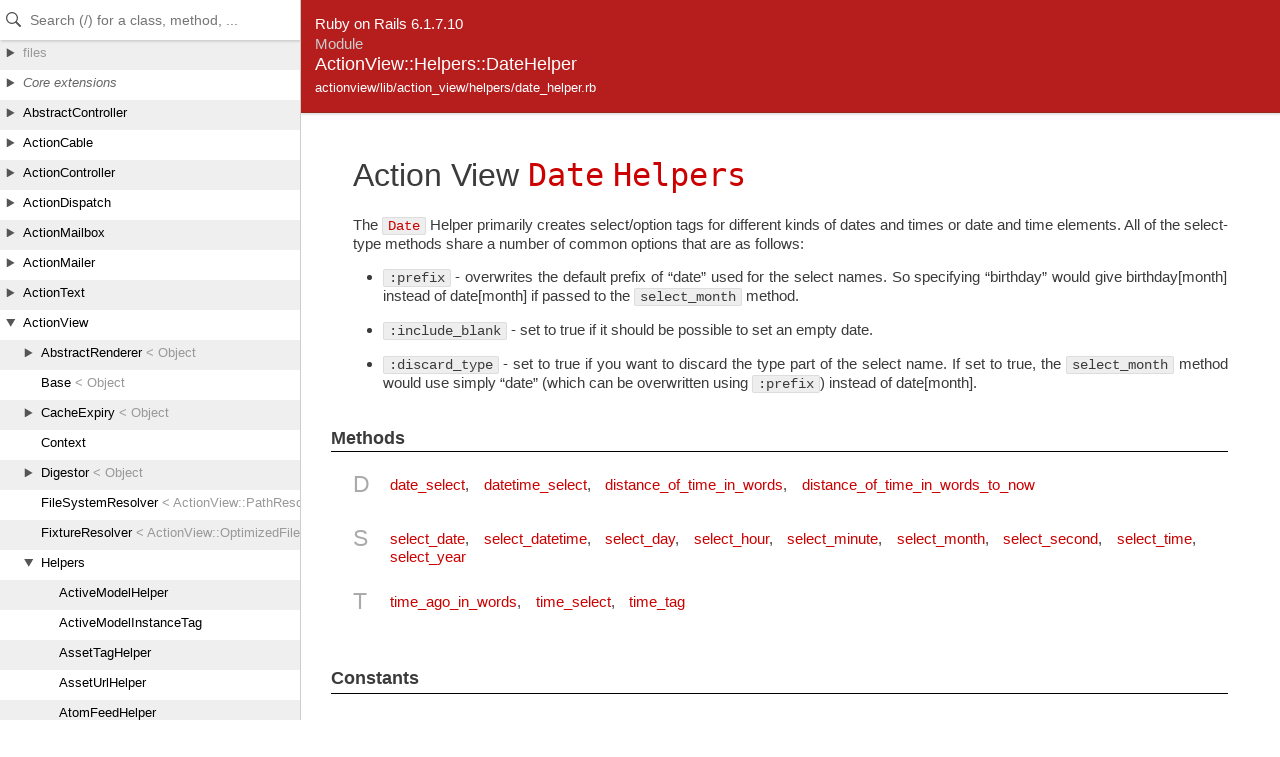

--- FILE ---
content_type: text/html
request_url: https://api.rubyonrails.org/v6.1/classes/ActionView/Helpers/DateHelper.html
body_size: 11705
content:
<!DOCTYPE html>
<html lang="en">
<head>
    <title>ActionView::Helpers::DateHelper</title>
    <meta charset="UTF-8" />
    <meta name="viewport" content="width=device-width,initial-scale=1">
    <link rel="stylesheet" href="../../../css/reset.css" type="text/css" media="screen" />
<link rel="stylesheet" href="../../../css/panel.css" type="text/css" media="screen" />
<link rel="stylesheet" href="../../../css/main.css" type="text/css" media="screen" />
<link rel="stylesheet" href="../../../css/github.css" type="text/css" media="screen" />
<script src="../../../js/jquery-3.5.1.min.js" type="text/javascript" charset="utf-8"></script>
<script src="../../../js/main.js" type="text/javascript" charset="utf-8"></script>
<script src="../../../js/highlight.pack.js" type="text/javascript" charset="utf-8"></script>
<script src="../../../js/turbolinks.js" type="text/javascript" charset="utf-8"></script>
<script src="../../../js/search_index.js" type="text/javascript" charset="utf-8"></script>
<script src="../../../js/searcher.js" type="text/javascript" charset="utf-8"></script>
<script src="../../../panel/tree.js" type="text/javascript" charset="utf-8"></script>
<script src="../../../js/searchdoc.js" type="text/javascript" charset="utf-8"></script>
<meta name="data-rel-prefix" content="../../../">
<meta name="data-tree-keys" content='["ActionView", "Helpers", "DateHelper"]'>


    <meta property="og:title" value="ActionView::Helpers::DateHelper">

  
    
    <meta name="description" content="Action View Date Helpers  The Date Helper primarily creates select/option tags for different kinds of dates and times or date and time elements.">
    <meta property="og:description" content="Action View Date Helpers  The Date Helper primarily creates select/option tags for different kinds of dates and times or date and time elements.">
  

    <meta name="keywords" content="ActionView::Helpers::DateHelper class, distance_of_time_in_words, time_ago_in_words, distance_of_time_in_words_to_now, date_select, time_select, datetime_select, select_datetime, select_date, select_time, select_second, select_minute, select_hour, select_day, select_month, select_year, time_tag">
</head>

<body>
    <a class="sr-only sr-only-focusable" href="#content" data-turbolinks="false">Skip to Content</a>
    <a class="sr-only sr-only-focusable" href="#search" data-turbolinks="false">Skip to Search</a>

    <input type="checkbox" id="hamburger" class="panel_checkbox">
<label class="panel_mobile_button" for="hamburger"><span></span> Menu</label>
<nav class="panel panel_tree" id="panel" data-turbolinks-permanent>
  <div class="header">
    <input type="text" placeholder="Search (/) for a class, method, ..." autosave="searchdoc" results="10" id="search" autocomplete="off" tabindex="-1" />
    <label class="panel_mobile_button_close" for="hamburger"><span></span> Close</label>
  </div>
  <div class="tree">
    <ul>
    </ul>
  </div>
  <div class="result">
    <ul>
    </ul>
  </div>
  <a href="links.html" id="links">index</a>
</nav>


    <div class="banner">
        
            <span>Ruby on Rails 6.1.7.10</span><br />
        
        <h2>
            <span class="type">Module</span>
            ActionView::Helpers::DateHelper
            
        </h2>
        <ul class="files">
            
            <li><a href="../../../files/actionview/lib/action_view/helpers/date_helper_rb.html">actionview/lib/action_view/helpers/date_helper.rb</a></li>
            
        </ul>
    </div>

    <main id="bodyContent">
        <div id="content">
  
    <div class="description">
      
<h1 id="module-ActionView::Helpers::DateHelper-label-Action+View+Date+Helpers">Action View <a href="../../Date.html"><code>Date</code></a> <a href="../Helpers.html"><code>Helpers</code></a></h1>

<p>The <a href="../../Date.html"><code>Date</code></a> Helper primarily creates select/option tags for different kinds of dates and times or date and time elements. All of the select-type methods share a number of common options that are as follows:</p>
<ul><li>
<p><code>:prefix</code> - overwrites the default prefix of “date” used for the select names. So specifying “birthday” would give birthday[month] instead of date[month] if passed to the <code>select_month</code> method.</p>
</li><li>
<p><code>:include_blank</code> - set to true if it should be possible to set an empty date.</p>
</li><li>
<p><code>:discard_type</code> - set to true if you want to discard the type part of the select name. If set to true, the <code>select_month</code> method would use simply “date” (which can be overwritten using <code>:prefix</code>) instead of date[month].</p>
</li></ul>

    </div>
  


  


  
  


  


  
    <!-- Method ref -->
    <div class="sectiontitle">Methods</div>
    <dl class="methods">
      
        <dt>D</dt>
        <dd>
          <ul>
            
              
              <li>
                <a href="#method-i-date_select">date_select</a>,
              </li>
            
              
              <li>
                <a href="#method-i-datetime_select">datetime_select</a>,
              </li>
            
              
              <li>
                <a href="#method-i-distance_of_time_in_words">distance_of_time_in_words</a>,
              </li>
            
              
              <li>
                <a href="#method-i-distance_of_time_in_words_to_now">distance_of_time_in_words_to_now</a>
              </li>
            
          </ul>
        </dd>
      
        <dt>S</dt>
        <dd>
          <ul>
            
              
              <li>
                <a href="#method-i-select_date">select_date</a>,
              </li>
            
              
              <li>
                <a href="#method-i-select_datetime">select_datetime</a>,
              </li>
            
              
              <li>
                <a href="#method-i-select_day">select_day</a>,
              </li>
            
              
              <li>
                <a href="#method-i-select_hour">select_hour</a>,
              </li>
            
              
              <li>
                <a href="#method-i-select_minute">select_minute</a>,
              </li>
            
              
              <li>
                <a href="#method-i-select_month">select_month</a>,
              </li>
            
              
              <li>
                <a href="#method-i-select_second">select_second</a>,
              </li>
            
              
              <li>
                <a href="#method-i-select_time">select_time</a>,
              </li>
            
              
              <li>
                <a href="#method-i-select_year">select_year</a>
              </li>
            
          </ul>
        </dd>
      
        <dt>T</dt>
        <dd>
          <ul>
            
              
              <li>
                <a href="#method-i-time_ago_in_words">time_ago_in_words</a>,
              </li>
            
              
              <li>
                <a href="#method-i-time_select">time_select</a>,
              </li>
            
              
              <li>
                <a href="#method-i-time_tag">time_tag</a>
              </li>
            
          </ul>
        </dd>
      
    </dl>
  

  



  

    

    

    
      <!-- Section constants -->
      <h2 class="sectiontitle">Constants</h2>
      <table border='0' cellpadding='5'>
        
          <tr valign='top'>
            <td class="attr-name">MINUTES_IN_QUARTER_YEAR</td>
            <td>=</td>
            <td class="attr-value">131400</td>
          </tr>
          
            <tr valign='top'>
              <td>&nbsp;</td>
              <td colspan="2" class="attr-desc"></td>
            </tr>
          
        
          <tr valign='top'>
            <td class="attr-name">MINUTES_IN_THREE_QUARTERS_YEAR</td>
            <td>=</td>
            <td class="attr-value">394200</td>
          </tr>
          
            <tr valign='top'>
              <td>&nbsp;</td>
              <td colspan="2" class="attr-desc"></td>
            </tr>
          
        
          <tr valign='top'>
            <td class="attr-name">MINUTES_IN_YEAR</td>
            <td>=</td>
            <td class="attr-value">525600</td>
          </tr>
          
            <tr valign='top'>
              <td>&nbsp;</td>
              <td colspan="2" class="attr-desc"></td>
            </tr>
          
        
      </table>
    


    


    <!-- Methods -->
    
    
      <h2 class="sectiontitle">Instance Public methods</h2>
      
        <div class="method">
          <h3 class="title method-title" id="method-i-date_select">
            
              <b>date_select</b>(object_name, method, options = {}, html_options = {})
            
            <a href="../../../classes/ActionView/Helpers/DateHelper.html#method-i-date_select" name="method-i-date_select" class="permalink">Link</a>
          </h3>

          
            <div class="description">
              <p>Returns a set of select tags (one for year, month, and day) pre-selected for accessing a specified date-based attribute (identified by <code>method</code>) on an object assigned to the template (identified by <code>object</code>).</p>

<h4 id="method-i-date_select-label-Options">Options</h4>
<ul><li>
<p><code>:use_month_numbers</code> - Set to true if you want to use month numbers rather than month names (e.g. “2” instead of “February”).</p>
</li><li>
<p><code>:use_two_digit_numbers</code> - Set to true if you want to display two digit month and day numbers (e.g. “02” instead of “February” and “08” instead of “8”).</p>
</li><li>
<p><code>:use_short_month</code>   - Set to true if you want to use abbreviated month names instead of full month names (e.g. “Feb” instead of “February”).</p>
</li><li>
<p><code>:add_month_numbers</code>  - Set to true if you want to use both month numbers and month names (e.g. “2 - February” instead of “February”).</p>
</li><li>
<p><code>:use_month_names</code>   - Set to an array with 12 month names if you want to customize month names. Note: You can also use Rails&#39; i18n functionality for this.</p>
</li><li>
<p><code>:month_format_string</code> - Set to a format string. The string gets passed keys <code>:number</code> (integer) and <code>:name</code> (string). A format string would be something like “%{name} (%&lt;number&gt;02d)” for example. See <code>Kernel.sprintf</code> for documentation on format sequences.</p>
</li><li>
<p><code>:date_separator</code>    - Specifies a string to separate the date fields. Default is “” (i.e. nothing).</p>
</li><li>
<p><code>:time_separator</code>    - Specifies a string to separate the time fields. Default is “ : ”.</p>
</li><li>
<p><code>:datetime_separator</code>- Specifies a string to separate the date and time fields. Default is “ &amp;mdash; ”.</p>
</li><li>
<p><code>:start_year</code>        - Set the start year for the year select. Default is <code>Date.today.year - 5</code> if you are creating new record. While editing existing record, <code>:start_year</code> defaults to the current selected year minus 5.</p>
</li><li>
<p><code>:end_year</code>          - Set the end year for the year select. Default is <code>Date.today.year + 5</code> if you are creating new record. While editing existing record, <code>:end_year</code> defaults to the current selected year plus 5.</p>
</li><li>
<p><code>:year_format</code>       - Set format of years for year select. Lambda should be passed.</p>
</li><li>
<p><code>:discard_day</code>       - Set to true if you don&#39;t want to show a day select. This includes the day as a hidden field instead of showing a select field. Also note that this implicitly sets the day to be the first of the given month in order to not create invalid dates like 31 February.</p>
</li><li>
<p><code>:discard_month</code>     - Set to true if you don&#39;t want to show a month select. This includes the month as a hidden field instead of showing a select field. Also note that this implicitly sets :discard_day to true.</p>
</li><li>
<p><code>:discard_year</code>      - Set to true if you don&#39;t want to show a year select. This includes the year as a hidden field instead of showing a select field.</p>
</li><li>
<p><code>:order</code>             - Set to an array containing <code>:day</code>, <code>:month</code> and <code>:year</code> to customize the order in which the select fields are shown. If you leave out any of the symbols, the respective select will not be shown (like when you set <code>discard_xxx: true</code>. Defaults to the order defined in the respective locale (e.g. [:year, :month, :day] in the en locale that ships with Rails).</p>
</li><li>
<p><code>:include_blank</code>     - Include a blank option in every select field so it&#39;s possible to set empty dates.</p>
</li><li>
<p><code>:default</code>           - Set a default date if the affected date isn&#39;t set or is <code>nil</code>.</p>
</li><li>
<p><code>:selected</code>          - Set a date that overrides the actual value.</p>
</li><li>
<p><code>:disabled</code>          - Set to true if you want show the select fields as disabled.</p>
</li><li>
<p><code>:prompt</code>            - Set to true (for a generic prompt), a prompt string or a hash of prompt strings for <code>:year</code>, <code>:month</code>, <code>:day</code>, <code>:hour</code>, <code>:minute</code> and <code>:second</code>. Setting this option prepends a select option with a generic prompt  (Day, Month, Year, Hour, Minute, Seconds) or the given prompt string.</p>
</li><li>
<p><code>:with_css_classes</code>  - Set to true or a hash of strings. Use true if you want to assign generic styles for select tags. This automatically set classes &#39;year&#39;, &#39;month&#39;, &#39;day&#39;, &#39;hour&#39;, &#39;minute&#39; and &#39;second&#39;. A hash of strings for <code>:year</code>, <code>:month</code>, <code>:day</code>, <code>:hour</code>, <code>:minute</code>, <code>:second</code> will extend the select type with the given value. Use <code>html_options</code> to modify every select tag in the set.</p>
</li><li>
<p><code>:use_hidden</code>         - Set to true if you only want to generate hidden input tags.</p>
</li></ul>

<p>If anything is passed in the <code>html_options</code> hash it will be applied to every select tag in the set.</p>

<p>NOTE: Discarded selects will default to 1. So if no month select is available, January will be assumed.</p>

<pre><code># Generates a date select that when POSTed is stored in the article variable, in the written_on attribute.
date_select(&quot;article&quot;, &quot;written_on&quot;)

# Generates a date select that when POSTed is stored in the article variable, in the written_on attribute,
# with the year in the year drop down box starting at 1995.
date_select(&quot;article&quot;, &quot;written_on&quot;, start_year: 1995)

# Generates a date select that when POSTed is stored in the article variable, in the written_on attribute,
# with the year in the year drop down box starting at 1995, numbers used for months instead of words,
# and without a day select box.
date_select(&quot;article&quot;, &quot;written_on&quot;, start_year: 1995, use_month_numbers: true,
                                  discard_day: true, include_blank: true)

# Generates a date select that when POSTed is stored in the article variable, in the written_on attribute,
# with two digit numbers used for months and days.
date_select(&quot;article&quot;, &quot;written_on&quot;, use_two_digit_numbers: true)

# Generates a date select that when POSTed is stored in the article variable, in the written_on attribute
# with the fields ordered as day, month, year rather than month, day, year.
date_select(&quot;article&quot;, &quot;written_on&quot;, order: [:day, :month, :year])

# Generates a date select that when POSTed is stored in the user variable, in the birthday attribute
# lacking a year field.
date_select(&quot;user&quot;, &quot;birthday&quot;, order: [:month, :day])

# Generates a date select that when POSTed is stored in the article variable, in the written_on attribute
# which is initially set to the date 3 days from the current date
date_select(&quot;article&quot;, &quot;written_on&quot;, default: 3.days.from_now)

# Generates a date select that when POSTed is stored in the article variable, in the written_on attribute
# which is set in the form with today&#39;s date, regardless of the value in the Active Record object.
date_select(&quot;article&quot;, &quot;written_on&quot;, selected: Date.today)

# Generates a date select that when POSTed is stored in the credit_card variable, in the bill_due attribute
# that will have a default day of 20.
date_select(&quot;credit_card&quot;, &quot;bill_due&quot;, default: { day: 20 })

# Generates a date select with custom prompts.
date_select(&quot;article&quot;, &quot;written_on&quot;, prompt: { day: &#39;Select day&#39;, month: &#39;Select month&#39;, year: &#39;Select year&#39; })

# Generates a date select with custom year format.
date_select(&quot;article&quot;, &quot;written_on&quot;, year_format: -&gt;(year) { &quot;Heisei #{year - 1988}&quot; })
</code></pre>

<p>The selects are prepared for multi-parameter assignment to an Active Record object.</p>

<p>Note: If the day is not included as an option but the month is, the day will be set to the 1st to ensure that all month choices are valid.</p>
            </div>
          

          

          

          
            
            <div class="sourcecode">
              
              <p class="source-link">
                 Source: 

                
                  <a href="javascript:toggleSource('method-i-date_select_source')" id="l_method-i-date_select_source">show</a>
                

                 | 

                
                  <a href="https://github.com/rails/rails/blob/86864c2f6661d3aa93b07f833b2900d241568cb7/actionview/lib/action_view/helpers/date_helper.rb#L286" target="_blank" class="github_url">on GitHub</a>
                
              </p>
              <div id="method-i-date_select_source" class="dyn-source">
                <pre><span class="ruby-comment"># File actionview/lib/action_view/helpers/date_helper.rb, line 286</span>
<span class="ruby-keyword">def</span> <span class="ruby-identifier ruby-title">date_select</span>(<span class="ruby-identifier">object_name</span>, <span class="ruby-identifier">method</span>, <span class="ruby-identifier">options</span> = {}, <span class="ruby-identifier">html_options</span> = {})
  <span class="ruby-constant">Tags</span><span class="ruby-operator">::</span><span class="ruby-constant">DateSelect</span>.<span class="ruby-identifier">new</span>(<span class="ruby-identifier">object_name</span>, <span class="ruby-identifier">method</span>, <span class="ruby-keyword">self</span>, <span class="ruby-identifier">options</span>, <span class="ruby-identifier">html_options</span>).<span class="ruby-identifier">render</span>
<span class="ruby-keyword">end</span></pre>
              </div>
            </div>
            
          </div>
        
        <div class="method">
          <h3 class="title method-title" id="method-i-datetime_select">
            
              <b>datetime_select</b>(object_name, method, options = {}, html_options = {})
            
            <a href="../../../classes/ActionView/Helpers/DateHelper.html#method-i-datetime_select" name="method-i-datetime_select" class="permalink">Link</a>
          </h3>

          
            <div class="description">
              <p>Returns a set of select tags (one for year, month, day, hour, and minute) pre-selected for accessing a specified datetime-based attribute (identified by <code>method</code>) on an object assigned to the template (identified by <code>object</code>).</p>

<p>If anything is passed in the html_options hash it will be applied to every select tag in the set.</p>

<pre><code># Generates a datetime select that, when POSTed, will be stored in the article variable in the written_on
# attribute.
datetime_select(&quot;article&quot;, &quot;written_on&quot;)

# Generates a datetime select with a year select that starts at 1995 that, when POSTed, will be stored in the
# article variable in the written_on attribute.
datetime_select(&quot;article&quot;, &quot;written_on&quot;, start_year: 1995)

# Generates a datetime select with a default value of 3 days from the current time that, when POSTed, will
# be stored in the trip variable in the departing attribute.
datetime_select(&quot;trip&quot;, &quot;departing&quot;, default: 3.days.from_now)

# Generate a datetime select with hours in the AM/PM format
datetime_select(&quot;article&quot;, &quot;written_on&quot;, ampm: true)

# Generates a datetime select that discards the type that, when POSTed, will be stored in the article variable
# as the written_on attribute.
datetime_select(&quot;article&quot;, &quot;written_on&quot;, discard_type: true)

# Generates a datetime select with a custom prompt. Use &lt;tt&gt;prompt: true&lt;/tt&gt; for generic prompts.
datetime_select(&quot;article&quot;, &quot;written_on&quot;, prompt: { day: &#39;Choose day&#39;, month: &#39;Choose month&#39;, year: &#39;Choose year&#39; })
datetime_select(&quot;article&quot;, &quot;written_on&quot;, prompt: { hour: true }) # generic prompt for hours
datetime_select(&quot;article&quot;, &quot;written_on&quot;, prompt: true) # generic prompts for all
</code></pre>

<p>The selects are prepared for multi-parameter assignment to an Active Record object.</p>
            </div>
          

          

          

          
            
            <div class="sourcecode">
              
              <p class="source-link">
                 Source: 

                
                  <a href="javascript:toggleSource('method-i-datetime_select_source')" id="l_method-i-datetime_select_source">show</a>
                

                 | 

                
                  <a href="https://github.com/rails/rails/blob/86864c2f6661d3aa93b07f833b2900d241568cb7/actionview/lib/action_view/helpers/date_helper.rb#L358" target="_blank" class="github_url">on GitHub</a>
                
              </p>
              <div id="method-i-datetime_select_source" class="dyn-source">
                <pre><span class="ruby-comment"># File actionview/lib/action_view/helpers/date_helper.rb, line 358</span>
<span class="ruby-keyword">def</span> <span class="ruby-identifier ruby-title">datetime_select</span>(<span class="ruby-identifier">object_name</span>, <span class="ruby-identifier">method</span>, <span class="ruby-identifier">options</span> = {}, <span class="ruby-identifier">html_options</span> = {})
  <span class="ruby-constant">Tags</span><span class="ruby-operator">::</span><span class="ruby-constant">DatetimeSelect</span>.<span class="ruby-identifier">new</span>(<span class="ruby-identifier">object_name</span>, <span class="ruby-identifier">method</span>, <span class="ruby-keyword">self</span>, <span class="ruby-identifier">options</span>, <span class="ruby-identifier">html_options</span>).<span class="ruby-identifier">render</span>
<span class="ruby-keyword">end</span></pre>
              </div>
            </div>
            
          </div>
        
        <div class="method">
          <h3 class="title method-title" id="method-i-distance_of_time_in_words">
            
              <b>distance_of_time_in_words</b>(from_time, to_time = 0, options = {})
            
            <a href="../../../classes/ActionView/Helpers/DateHelper.html#method-i-distance_of_time_in_words" name="method-i-distance_of_time_in_words" class="permalink">Link</a>
          </h3>

          
            <div class="description">
              <p>Reports the approximate distance in time between two <a href="../../Time.html"><code>Time</code></a>, <a href="../../Date.html"><code>Date</code></a> or <a href="../../DateTime.html"><code>DateTime</code></a> objects or integers as seconds. Pass <code>include_seconds: true</code> if you want more detailed approximations when distance &lt; 1 min, 29 secs. Distances are reported based on the following table:</p>

<pre><code>0 &lt;-&gt; 29 secs                                                             # =&gt; less than a minute
30 secs &lt;-&gt; 1 min, 29 secs                                                # =&gt; 1 minute
1 min, 30 secs &lt;-&gt; 44 mins, 29 secs                                       # =&gt; [2..44] minutes
44 mins, 30 secs &lt;-&gt; 89 mins, 29 secs                                     # =&gt; about 1 hour
89 mins, 30 secs &lt;-&gt; 23 hrs, 59 mins, 29 secs                             # =&gt; about [2..24] hours
23 hrs, 59 mins, 30 secs &lt;-&gt; 41 hrs, 59 mins, 29 secs                     # =&gt; 1 day
41 hrs, 59 mins, 30 secs  &lt;-&gt; 29 days, 23 hrs, 59 mins, 29 secs           # =&gt; [2..29] days
29 days, 23 hrs, 59 mins, 30 secs &lt;-&gt; 44 days, 23 hrs, 59 mins, 29 secs   # =&gt; about 1 month
44 days, 23 hrs, 59 mins, 30 secs &lt;-&gt; 59 days, 23 hrs, 59 mins, 29 secs   # =&gt; about 2 months
59 days, 23 hrs, 59 mins, 30 secs &lt;-&gt; 1 yr minus 1 sec                    # =&gt; [2..12] months
1 yr &lt;-&gt; 1 yr, 3 months                                                   # =&gt; about 1 year
1 yr, 3 months &lt;-&gt; 1 yr, 9 months                                         # =&gt; over 1 year
1 yr, 9 months &lt;-&gt; 2 yr minus 1 sec                                       # =&gt; almost 2 years
2 yrs &lt;-&gt; max time or date                                                # =&gt; (same rules as 1 yr)
</code></pre>

<p>With <code>include_seconds: true</code> and the difference &lt; 1 minute 29 seconds:</p>

<pre><code>0-4   secs      # =&gt; less than 5 seconds
5-9   secs      # =&gt; less than 10 seconds
10-19 secs      # =&gt; less than 20 seconds
20-39 secs      # =&gt; half a minute
40-59 secs      # =&gt; less than a minute
60-89 secs      # =&gt; 1 minute

from_time = Time.now
distance_of_time_in_words(from_time, from_time + 50.minutes)                                # =&gt; about 1 hour
distance_of_time_in_words(from_time, 50.minutes.from_now)                                   # =&gt; about 1 hour
distance_of_time_in_words(from_time, from_time + 15.seconds)                                # =&gt; less than a minute
distance_of_time_in_words(from_time, from_time + 15.seconds, include_seconds: true)         # =&gt; less than 20 seconds
distance_of_time_in_words(from_time, 3.years.from_now)                                      # =&gt; about 3 years
distance_of_time_in_words(from_time, from_time + 60.hours)                                  # =&gt; 3 days
distance_of_time_in_words(from_time, from_time + 45.seconds, include_seconds: true)         # =&gt; less than a minute
distance_of_time_in_words(from_time, from_time - 45.seconds, include_seconds: true)         # =&gt; less than a minute
distance_of_time_in_words(from_time, 76.seconds.from_now)                                   # =&gt; 1 minute
distance_of_time_in_words(from_time, from_time + 1.year + 3.days)                           # =&gt; about 1 year
distance_of_time_in_words(from_time, from_time + 3.years + 6.months)                        # =&gt; over 3 years
distance_of_time_in_words(from_time, from_time + 4.years + 9.days + 30.minutes + 5.seconds) # =&gt; about 4 years

to_time = Time.now + 6.years + 19.days
distance_of_time_in_words(from_time, to_time, include_seconds: true)                        # =&gt; about 6 years
distance_of_time_in_words(to_time, from_time, include_seconds: true)                        # =&gt; about 6 years
distance_of_time_in_words(Time.now, Time.now)                                               # =&gt; less than a minute
</code></pre>

<p>With the <code>scope</code> option, you can define a custom scope for Rails to look up the translation.</p>

<p>For example you can define the following in your locale (e.g. en.yml).</p>

<pre><code>datetime:
  distance_in_words:
    short:
      about_x_hours:
        one: &#39;an hour&#39;
        other: &#39;%{count} hours&#39;
</code></pre>

<p>See <a href="https://github.com/svenfuchs/rails-i18n/blob/master/rails/locale/en.yml">github.com/svenfuchs/rails-i18n/blob/master/rails/locale/en.yml</a> for more examples.</p>

<p>Which will then result in the following:</p>

<pre><code>from_time = Time.now
distance_of_time_in_words(from_time, from_time + 50.minutes, scope: &#39;datetime.distance_in_words.short&#39;) # =&gt; &quot;an hour&quot;
distance_of_time_in_words(from_time, from_time + 3.hours, scope: &#39;datetime.distance_in_words.short&#39;)    # =&gt; &quot;3 hours&quot;
</code></pre>
            </div>
          

          

          

          
            
            <div class="sourcecode">
              
              <p class="source-link">
                 Source: 

                
                  <a href="javascript:toggleSource('method-i-distance_of_time_in_words_source')" id="l_method-i-distance_of_time_in_words_source">show</a>
                

                 | 

                
                  <a href="https://github.com/rails/rails/blob/86864c2f6661d3aa93b07f833b2900d241568cb7/actionview/lib/action_view/helpers/date_helper.rb#L95" target="_blank" class="github_url">on GitHub</a>
                
              </p>
              <div id="method-i-distance_of_time_in_words_source" class="dyn-source">
                <pre><span class="ruby-comment"># File actionview/lib/action_view/helpers/date_helper.rb, line 95</span>
<span class="ruby-keyword">def</span> <span class="ruby-identifier ruby-title">distance_of_time_in_words</span>(<span class="ruby-identifier">from_time</span>, <span class="ruby-identifier">to_time</span> = <span class="ruby-value">0</span>, <span class="ruby-identifier">options</span> = {})
  <span class="ruby-identifier">options</span> = {
    <span class="ruby-value">scope:</span> <span class="ruby-value">:&#39;datetime.distance_in_words&#39;</span>
  }.<span class="ruby-identifier">merge!</span>(<span class="ruby-identifier">options</span>)

  <span class="ruby-identifier">from_time</span> = <span class="ruby-identifier">normalize_distance_of_time_argument_to_time</span>(<span class="ruby-identifier">from_time</span>)
  <span class="ruby-identifier">to_time</span> = <span class="ruby-identifier">normalize_distance_of_time_argument_to_time</span>(<span class="ruby-identifier">to_time</span>)
  <span class="ruby-identifier">from_time</span>, <span class="ruby-identifier">to_time</span> = <span class="ruby-identifier">to_time</span>, <span class="ruby-identifier">from_time</span> <span class="ruby-keyword">if</span> <span class="ruby-identifier">from_time</span> <span class="ruby-operator">&gt;</span> <span class="ruby-identifier">to_time</span>
  <span class="ruby-identifier">distance_in_minutes</span> = ((<span class="ruby-identifier">to_time</span> <span class="ruby-operator">-</span> <span class="ruby-identifier">from_time</span>) <span class="ruby-operator">/</span> <span class="ruby-value">60.0</span>).<span class="ruby-identifier">round</span>
  <span class="ruby-identifier">distance_in_seconds</span> = (<span class="ruby-identifier">to_time</span> <span class="ruby-operator">-</span> <span class="ruby-identifier">from_time</span>).<span class="ruby-identifier">round</span>

  <span class="ruby-constant">I18n</span>.<span class="ruby-identifier">with_options</span> <span class="ruby-value">locale:</span> <span class="ruby-identifier">options</span>[<span class="ruby-value">:locale</span>], <span class="ruby-value">scope:</span> <span class="ruby-identifier">options</span>[<span class="ruby-value">:scope</span>] <span class="ruby-keyword">do</span> <span class="ruby-operator">|</span><span class="ruby-identifier">locale</span><span class="ruby-operator">|</span>
    <span class="ruby-keyword">case</span> <span class="ruby-identifier">distance_in_minutes</span>
    <span class="ruby-keyword">when</span> <span class="ruby-value">0</span><span class="ruby-operator">..</span><span class="ruby-value">1</span>
      <span class="ruby-keyword">return</span> <span class="ruby-identifier">distance_in_minutes</span> <span class="ruby-operator">==</span> <span class="ruby-value">0</span> <span class="ruby-operator">?</span>
             <span class="ruby-identifier">locale</span>.<span class="ruby-identifier">t</span>(<span class="ruby-value">:less_than_x_minutes</span>, <span class="ruby-value">count:</span> <span class="ruby-value">1</span>) <span class="ruby-operator">:</span>
             <span class="ruby-identifier">locale</span>.<span class="ruby-identifier">t</span>(<span class="ruby-value">:x_minutes</span>, <span class="ruby-value">count:</span> <span class="ruby-identifier">distance_in_minutes</span>) <span class="ruby-keyword">unless</span> <span class="ruby-identifier">options</span>[<span class="ruby-value">:include_seconds</span>]

      <span class="ruby-keyword">case</span> <span class="ruby-identifier">distance_in_seconds</span>
      <span class="ruby-keyword">when</span> <span class="ruby-value">0</span><span class="ruby-operator">..</span><span class="ruby-value">4</span>   <span class="ruby-keyword">then</span> <span class="ruby-identifier">locale</span>.<span class="ruby-identifier">t</span> <span class="ruby-value">:less_than_x_seconds</span>, <span class="ruby-value">count:</span> <span class="ruby-value">5</span>
      <span class="ruby-keyword">when</span> <span class="ruby-value">5</span><span class="ruby-operator">..</span><span class="ruby-value">9</span>   <span class="ruby-keyword">then</span> <span class="ruby-identifier">locale</span>.<span class="ruby-identifier">t</span> <span class="ruby-value">:less_than_x_seconds</span>, <span class="ruby-value">count:</span> <span class="ruby-value">10</span>
      <span class="ruby-keyword">when</span> <span class="ruby-value">10</span><span class="ruby-operator">..</span><span class="ruby-value">19</span> <span class="ruby-keyword">then</span> <span class="ruby-identifier">locale</span>.<span class="ruby-identifier">t</span> <span class="ruby-value">:less_than_x_seconds</span>, <span class="ruby-value">count:</span> <span class="ruby-value">20</span>
      <span class="ruby-keyword">when</span> <span class="ruby-value">20</span><span class="ruby-operator">..</span><span class="ruby-value">39</span> <span class="ruby-keyword">then</span> <span class="ruby-identifier">locale</span>.<span class="ruby-identifier">t</span> <span class="ruby-value">:half_a_minute</span>
      <span class="ruby-keyword">when</span> <span class="ruby-value">40</span><span class="ruby-operator">..</span><span class="ruby-value">59</span> <span class="ruby-keyword">then</span> <span class="ruby-identifier">locale</span>.<span class="ruby-identifier">t</span> <span class="ruby-value">:less_than_x_minutes</span>, <span class="ruby-value">count:</span> <span class="ruby-value">1</span>
      <span class="ruby-keyword">else</span>             <span class="ruby-identifier">locale</span>.<span class="ruby-identifier">t</span> <span class="ruby-value">:x_minutes</span>,           <span class="ruby-value">count:</span> <span class="ruby-value">1</span>
      <span class="ruby-keyword">end</span>

    <span class="ruby-keyword">when</span> <span class="ruby-value">2</span><span class="ruby-operator">...</span><span class="ruby-value">45</span>           <span class="ruby-keyword">then</span> <span class="ruby-identifier">locale</span>.<span class="ruby-identifier">t</span> <span class="ruby-value">:x_minutes</span>,      <span class="ruby-value">count:</span> <span class="ruby-identifier">distance_in_minutes</span>
    <span class="ruby-keyword">when</span> <span class="ruby-value">45</span><span class="ruby-operator">...</span><span class="ruby-value">90</span>          <span class="ruby-keyword">then</span> <span class="ruby-identifier">locale</span>.<span class="ruby-identifier">t</span> <span class="ruby-value">:about_x_hours</span>,  <span class="ruby-value">count:</span> <span class="ruby-value">1</span>
      <span class="ruby-comment"># 90 mins up to 24 hours</span>
    <span class="ruby-keyword">when</span> <span class="ruby-value">90</span><span class="ruby-operator">...</span><span class="ruby-value">1440</span>        <span class="ruby-keyword">then</span> <span class="ruby-identifier">locale</span>.<span class="ruby-identifier">t</span> <span class="ruby-value">:about_x_hours</span>,  <span class="ruby-value">count:</span> (<span class="ruby-identifier">distance_in_minutes</span>.<span class="ruby-identifier">to_f</span> <span class="ruby-operator">/</span> <span class="ruby-value">60.0</span>).<span class="ruby-identifier">round</span>
      <span class="ruby-comment"># 24 hours up to 42 hours</span>
    <span class="ruby-keyword">when</span> <span class="ruby-value">1440</span><span class="ruby-operator">...</span><span class="ruby-value">2520</span>      <span class="ruby-keyword">then</span> <span class="ruby-identifier">locale</span>.<span class="ruby-identifier">t</span> <span class="ruby-value">:x_days</span>,         <span class="ruby-value">count:</span> <span class="ruby-value">1</span>
      <span class="ruby-comment"># 42 hours up to 30 days</span>
    <span class="ruby-keyword">when</span> <span class="ruby-value">2520</span><span class="ruby-operator">...</span><span class="ruby-value">43200</span>     <span class="ruby-keyword">then</span> <span class="ruby-identifier">locale</span>.<span class="ruby-identifier">t</span> <span class="ruby-value">:x_days</span>,         <span class="ruby-value">count:</span> (<span class="ruby-identifier">distance_in_minutes</span>.<span class="ruby-identifier">to_f</span> <span class="ruby-operator">/</span> <span class="ruby-value">1440.0</span>).<span class="ruby-identifier">round</span>
      <span class="ruby-comment"># 30 days up to 60 days</span>
    <span class="ruby-keyword">when</span> <span class="ruby-value">43200</span><span class="ruby-operator">...</span><span class="ruby-value">86400</span>    <span class="ruby-keyword">then</span> <span class="ruby-identifier">locale</span>.<span class="ruby-identifier">t</span> <span class="ruby-value">:about_x_months</span>, <span class="ruby-value">count:</span> (<span class="ruby-identifier">distance_in_minutes</span>.<span class="ruby-identifier">to_f</span> <span class="ruby-operator">/</span> <span class="ruby-value">43200.0</span>).<span class="ruby-identifier">round</span>
      <span class="ruby-comment"># 60 days up to 365 days</span>
    <span class="ruby-keyword">when</span> <span class="ruby-value">86400</span><span class="ruby-operator">...</span><span class="ruby-value">525600</span>   <span class="ruby-keyword">then</span> <span class="ruby-identifier">locale</span>.<span class="ruby-identifier">t</span> <span class="ruby-value">:x_months</span>,       <span class="ruby-value">count:</span> (<span class="ruby-identifier">distance_in_minutes</span>.<span class="ruby-identifier">to_f</span> <span class="ruby-operator">/</span> <span class="ruby-value">43200.0</span>).<span class="ruby-identifier">round</span>
    <span class="ruby-keyword">else</span>
      <span class="ruby-identifier">from_year</span> = <span class="ruby-identifier">from_time</span>.<span class="ruby-identifier">year</span>
      <span class="ruby-identifier">from_year</span> <span class="ruby-operator">+=</span> <span class="ruby-value">1</span> <span class="ruby-keyword">if</span> <span class="ruby-identifier">from_time</span>.<span class="ruby-identifier">month</span> <span class="ruby-operator">&gt;=</span> <span class="ruby-value">3</span>
      <span class="ruby-identifier">to_year</span> = <span class="ruby-identifier">to_time</span>.<span class="ruby-identifier">year</span>
      <span class="ruby-identifier">to_year</span> <span class="ruby-operator">-=</span> <span class="ruby-value">1</span> <span class="ruby-keyword">if</span> <span class="ruby-identifier">to_time</span>.<span class="ruby-identifier">month</span> <span class="ruby-operator">&lt;</span> <span class="ruby-value">3</span>
      <span class="ruby-identifier">leap_years</span> = (<span class="ruby-identifier">from_year</span> <span class="ruby-operator">&gt;</span> <span class="ruby-identifier">to_year</span>) <span class="ruby-operator">?</span> <span class="ruby-value">0</span> <span class="ruby-operator">:</span> (<span class="ruby-identifier">from_year</span><span class="ruby-operator">..</span><span class="ruby-identifier">to_year</span>).<span class="ruby-identifier">count</span> { <span class="ruby-operator">|</span><span class="ruby-identifier">x</span><span class="ruby-operator">|</span> <span class="ruby-constant">Date</span>.<span class="ruby-identifier">leap?</span>(<span class="ruby-identifier">x</span>) }
      <span class="ruby-identifier">minute_offset_for_leap_year</span> = <span class="ruby-identifier">leap_years</span> <span class="ruby-operator">*</span> <span class="ruby-value">1440</span>
      <span class="ruby-comment"># Discount the leap year days when calculating year distance.</span>
      <span class="ruby-comment"># e.g. if there are 20 leap year days between 2 dates having the same day</span>
      <span class="ruby-comment"># and month then the based on 365 days calculation</span>
      <span class="ruby-comment"># the distance in years will come out to over 80 years when in written</span>
      <span class="ruby-comment"># English it would read better as about 80 years.</span>
      <span class="ruby-identifier">minutes_with_offset</span> = <span class="ruby-identifier">distance_in_minutes</span> <span class="ruby-operator">-</span> <span class="ruby-identifier">minute_offset_for_leap_year</span>
      <span class="ruby-identifier">remainder</span>                   = (<span class="ruby-identifier">minutes_with_offset</span> <span class="ruby-operator">%</span> <span class="ruby-constant">MINUTES_IN_YEAR</span>)
      <span class="ruby-identifier">distance_in_years</span>           = (<span class="ruby-identifier">minutes_with_offset</span>.<span class="ruby-identifier">div</span> <span class="ruby-constant">MINUTES_IN_YEAR</span>)
      <span class="ruby-keyword">if</span> <span class="ruby-identifier">remainder</span> <span class="ruby-operator">&lt;</span> <span class="ruby-constant">MINUTES_IN_QUARTER_YEAR</span>
        <span class="ruby-identifier">locale</span>.<span class="ruby-identifier">t</span>(<span class="ruby-value">:about_x_years</span>,  <span class="ruby-value">count:</span> <span class="ruby-identifier">distance_in_years</span>)
      <span class="ruby-keyword">elsif</span> <span class="ruby-identifier">remainder</span> <span class="ruby-operator">&lt;</span> <span class="ruby-constant">MINUTES_IN_THREE_QUARTERS_YEAR</span>
        <span class="ruby-identifier">locale</span>.<span class="ruby-identifier">t</span>(<span class="ruby-value">:over_x_years</span>,   <span class="ruby-value">count:</span> <span class="ruby-identifier">distance_in_years</span>)
      <span class="ruby-keyword">else</span>
        <span class="ruby-identifier">locale</span>.<span class="ruby-identifier">t</span>(<span class="ruby-value">:almost_x_years</span>, <span class="ruby-value">count:</span> <span class="ruby-identifier">distance_in_years</span> <span class="ruby-operator">+</span> <span class="ruby-value">1</span>)
      <span class="ruby-keyword">end</span>
    <span class="ruby-keyword">end</span>
  <span class="ruby-keyword">end</span>
<span class="ruby-keyword">end</span></pre>
              </div>
            </div>
            
          </div>
        
        <div class="method">
          <h3 class="title method-title" id="method-i-distance_of_time_in_words_to_now">
            
              <b>distance_of_time_in_words_to_now</b>(from_time, options = {})
            
            <a href="../../../classes/ActionView/Helpers/DateHelper.html#method-i-distance_of_time_in_words_to_now" name="method-i-distance_of_time_in_words_to_now" class="permalink">Link</a>
          </h3>

          
            <div class="description">
              
            </div>
          

          

          
            <div class="aka">
              Alias for: <a href="DateHelper.html#method-i-time_ago_in_words">time_ago_in_words</a>
            </div>
          

          
          </div>
        
        <div class="method">
          <h3 class="title method-title" id="method-i-select_date">
            
              <b>select_date</b>(date = Date.current, options = {}, html_options = {})
            
            <a href="../../../classes/ActionView/Helpers/DateHelper.html#method-i-select_date" name="method-i-select_date" class="permalink">Link</a>
          </h3>

          
            <div class="description">
              <p>Returns a set of HTML select-tags (one for year, month, and day) pre-selected with the <code>date</code>. It&#39;s possible to explicitly set the order of the tags using the <code>:order</code> option with an array of symbols <code>:year</code>, <code>:month</code> and <code>:day</code> in the desired order. If the array passed to the <code>:order</code> option does not contain all the three symbols, all tags will be hidden.</p>

<p>If anything is passed in the html_options hash it will be applied to every select tag in the set.</p>

<pre><code>my_date = Time.now + 6.days

# Generates a date select that defaults to the date in my_date (six days after today).
select_date(my_date)

# Generates a date select that defaults to today (no specified date).
select_date()

# Generates a date select that defaults to the date in my_date (six days after today)
# with the fields ordered year, month, day rather than month, day, year.
select_date(my_date, order: [:year, :month, :day])

# Generates a date select that discards the type of the field and defaults to the date in
# my_date (six days after today).
select_date(my_date, discard_type: true)

# Generates a date select that defaults to the date in my_date,
# which has fields separated by &#39;/&#39;.
select_date(my_date, date_separator: &#39;/&#39;)

# Generates a date select that defaults to the datetime in my_date (six days after today)
# prefixed with &#39;payday&#39; rather than &#39;date&#39;.
select_date(my_date, prefix: &#39;payday&#39;)

# Generates a date select with a custom prompt. Use &lt;tt&gt;prompt: true&lt;/tt&gt; for generic prompts.
select_date(my_date, prompt: { day: &#39;Choose day&#39;, month: &#39;Choose month&#39;, year: &#39;Choose year&#39; })
select_date(my_date, prompt: { hour: true }) # generic prompt for hours
select_date(my_date, prompt: true) # generic prompts for all
</code></pre>
            </div>
          

          

          

          
            
            <div class="sourcecode">
              
              <p class="source-link">
                 Source: 

                
                  <a href="javascript:toggleSource('method-i-select_date_source')" id="l_method-i-select_date_source">show</a>
                

                 | 

                
                  <a href="https://github.com/rails/rails/blob/86864c2f6661d3aa93b07f833b2900d241568cb7/actionview/lib/action_view/helpers/date_helper.rb#L446" target="_blank" class="github_url">on GitHub</a>
                
              </p>
              <div id="method-i-select_date_source" class="dyn-source">
                <pre><span class="ruby-comment"># File actionview/lib/action_view/helpers/date_helper.rb, line 446</span>
<span class="ruby-keyword">def</span> <span class="ruby-identifier ruby-title">select_date</span>(<span class="ruby-identifier">date</span> = <span class="ruby-constant">Date</span>.<span class="ruby-identifier">current</span>, <span class="ruby-identifier">options</span> = {}, <span class="ruby-identifier">html_options</span> = {})
  <span class="ruby-constant">DateTimeSelector</span>.<span class="ruby-identifier">new</span>(<span class="ruby-identifier">date</span>, <span class="ruby-identifier">options</span>, <span class="ruby-identifier">html_options</span>).<span class="ruby-identifier">select_date</span>
<span class="ruby-keyword">end</span></pre>
              </div>
            </div>
            
          </div>
        
        <div class="method">
          <h3 class="title method-title" id="method-i-select_datetime">
            
              <b>select_datetime</b>(datetime = Time.current, options = {}, html_options = {})
            
            <a href="../../../classes/ActionView/Helpers/DateHelper.html#method-i-select_datetime" name="method-i-select_datetime" class="permalink">Link</a>
          </h3>

          
            <div class="description">
              <p>Returns a set of HTML select-tags (one for year, month, day, hour, minute, and second) pre-selected with the <code>datetime</code>. It&#39;s also possible to explicitly set the order of the tags using the <code>:order</code> option with an array of symbols <code>:year</code>, <code>:month</code> and <code>:day</code> in the desired order. If you do not supply a <a href="../../Symbol.html"><code>Symbol</code></a>, it will be appended onto the <code>:order</code> passed in. You can also add <code>:date_separator</code>, <code>:datetime_separator</code> and <code>:time_separator</code> keys to the <code>options</code> to control visual display of the elements.</p>

<p>If anything is passed in the html_options hash it will be applied to every select tag in the set.</p>

<pre><code>my_date_time = Time.now + 4.days

# Generates a datetime select that defaults to the datetime in my_date_time (four days after today).
select_datetime(my_date_time)

# Generates a datetime select that defaults to today (no specified datetime)
select_datetime()

# Generates a datetime select that defaults to the datetime in my_date_time (four days after today)
# with the fields ordered year, month, day rather than month, day, year.
select_datetime(my_date_time, order: [:year, :month, :day])

# Generates a datetime select that defaults to the datetime in my_date_time (four days after today)
# with a &#39;/&#39; between each date field.
select_datetime(my_date_time, date_separator: &#39;/&#39;)

# Generates a datetime select that defaults to the datetime in my_date_time (four days after today)
# with a date fields separated by &#39;/&#39;, time fields separated by &#39;&#39; and the date and time fields
# separated by a comma (&#39;,&#39;).
select_datetime(my_date_time, date_separator: &#39;/&#39;, time_separator: &#39;&#39;, datetime_separator: &#39;,&#39;)

# Generates a datetime select that discards the type of the field and defaults to the datetime in
# my_date_time (four days after today)
select_datetime(my_date_time, discard_type: true)

# Generate a datetime field with hours in the AM/PM format
select_datetime(my_date_time, ampm: true)

# Generates a datetime select that defaults to the datetime in my_date_time (four days after today)
# prefixed with &#39;payday&#39; rather than &#39;date&#39;
select_datetime(my_date_time, prefix: &#39;payday&#39;)

# Generates a datetime select with a custom prompt. Use &lt;tt&gt;prompt: true&lt;/tt&gt; for generic prompts.
select_datetime(my_date_time, prompt: { day: &#39;Choose day&#39;, month: &#39;Choose month&#39;, year: &#39;Choose year&#39; })
select_datetime(my_date_time, prompt: { hour: true }) # generic prompt for hours
select_datetime(my_date_time, prompt: true) # generic prompts for all
</code></pre>
            </div>
          

          

          

          
            
            <div class="sourcecode">
              
              <p class="source-link">
                 Source: 

                
                  <a href="javascript:toggleSource('method-i-select_datetime_source')" id="l_method-i-select_datetime_source">show</a>
                

                 | 

                
                  <a href="https://github.com/rails/rails/blob/86864c2f6661d3aa93b07f833b2900d241568cb7/actionview/lib/action_view/helpers/date_helper.rb#L407" target="_blank" class="github_url">on GitHub</a>
                
              </p>
              <div id="method-i-select_datetime_source" class="dyn-source">
                <pre><span class="ruby-comment"># File actionview/lib/action_view/helpers/date_helper.rb, line 407</span>
<span class="ruby-keyword">def</span> <span class="ruby-identifier ruby-title">select_datetime</span>(<span class="ruby-identifier">datetime</span> = <span class="ruby-constant">Time</span>.<span class="ruby-identifier">current</span>, <span class="ruby-identifier">options</span> = {}, <span class="ruby-identifier">html_options</span> = {})
  <span class="ruby-constant">DateTimeSelector</span>.<span class="ruby-identifier">new</span>(<span class="ruby-identifier">datetime</span>, <span class="ruby-identifier">options</span>, <span class="ruby-identifier">html_options</span>).<span class="ruby-identifier">select_datetime</span>
<span class="ruby-keyword">end</span></pre>
              </div>
            </div>
            
          </div>
        
        <div class="method">
          <h3 class="title method-title" id="method-i-select_day">
            
              <b>select_day</b>(date, options = {}, html_options = {})
            
            <a href="../../../classes/ActionView/Helpers/DateHelper.html#method-i-select_day" name="method-i-select_day" class="permalink">Link</a>
          </h3>

          
            <div class="description">
              <p>Returns a select tag with options for each of the days 1 through 31 with the current day selected. The <code>date</code> can also be substituted for a day number. If you want to display days with a leading zero set the <code>:use_two_digit_numbers</code> key in <code>options</code> to true. Override the field name using the <code>:field_name</code> option, &#39;day&#39; by default.</p>

<pre><code>my_date = Time.now + 2.days

# Generates a select field for days that defaults to the day for the date in my_date.
select_day(my_date)

# Generates a select field for days that defaults to the number given.
select_day(5)

# Generates a select field for days that defaults to the number given, but displays it with two digits.
select_day(5, use_two_digit_numbers: true)

# Generates a select field for days that defaults to the day for the date in my_date
# that is named &#39;due&#39; rather than &#39;day&#39;.
select_day(my_date, field_name: &#39;due&#39;)

# Generates a select field for days with a custom prompt. Use &lt;tt&gt;prompt: true&lt;/tt&gt; for a
# generic prompt.
select_day(5, prompt: &#39;Choose day&#39;)
</code></pre>
            </div>
          

          

          

          
            
            <div class="sourcecode">
              
              <p class="source-link">
                 Source: 

                
                  <a href="javascript:toggleSource('method-i-select_day_source')" id="l_method-i-select_day_source">show</a>
                

                 | 

                
                  <a href="https://github.com/rails/rails/blob/86864c2f6661d3aa93b07f833b2900d241568cb7/actionview/lib/action_view/helpers/date_helper.rb#L589" target="_blank" class="github_url">on GitHub</a>
                
              </p>
              <div id="method-i-select_day_source" class="dyn-source">
                <pre><span class="ruby-comment"># File actionview/lib/action_view/helpers/date_helper.rb, line 589</span>
<span class="ruby-keyword">def</span> <span class="ruby-identifier ruby-title">select_day</span>(<span class="ruby-identifier">date</span>, <span class="ruby-identifier">options</span> = {}, <span class="ruby-identifier">html_options</span> = {})
  <span class="ruby-constant">DateTimeSelector</span>.<span class="ruby-identifier">new</span>(<span class="ruby-identifier">date</span>, <span class="ruby-identifier">options</span>, <span class="ruby-identifier">html_options</span>).<span class="ruby-identifier">select_day</span>
<span class="ruby-keyword">end</span></pre>
              </div>
            </div>
            
          </div>
        
        <div class="method">
          <h3 class="title method-title" id="method-i-select_hour">
            
              <b>select_hour</b>(datetime, options = {}, html_options = {})
            
            <a href="../../../classes/ActionView/Helpers/DateHelper.html#method-i-select_hour" name="method-i-select_hour" class="permalink">Link</a>
          </h3>

          
            <div class="description">
              <p>Returns a select tag with options for each of the hours 0 through 23 with the current hour selected. The <code>datetime</code> can be either a <code>Time</code> or <code>DateTime</code> object or an integer. Override the field name using the <code>:field_name</code> option, &#39;hour&#39; by default.</p>

<pre><code>my_time = Time.now + 6.hours

# Generates a select field for hours that defaults to the hour for the time in my_time.
select_hour(my_time)

# Generates a select field for hours that defaults to the number given.
select_hour(13)

# Generates a select field for hours that defaults to the hour for the time in my_time
# that is named &#39;stride&#39; rather than &#39;hour&#39;.
select_hour(my_time, field_name: &#39;stride&#39;)

# Generates a select field for hours with a custom prompt. Use &lt;tt&gt;prompt: true&lt;/tt&gt; for a
# generic prompt.
select_hour(13, prompt: &#39;Choose hour&#39;)

# Generate a select field for hours in the AM/PM format
select_hour(my_time, ampm: true)

# Generates a select field that includes options for hours from 2 to 14.
select_hour(my_time, start_hour: 2, end_hour: 14)
</code></pre>
            </div>
          

          

          

          
            
            <div class="sourcecode">
              
              <p class="source-link">
                 Source: 

                
                  <a href="javascript:toggleSource('method-i-select_hour_source')" id="l_method-i-select_hour_source">show</a>
                

                 | 

                
                  <a href="https://github.com/rails/rails/blob/86864c2f6661d3aa93b07f833b2900d241568cb7/actionview/lib/action_view/helpers/date_helper.rb#L562" target="_blank" class="github_url">on GitHub</a>
                
              </p>
              <div id="method-i-select_hour_source" class="dyn-source">
                <pre><span class="ruby-comment"># File actionview/lib/action_view/helpers/date_helper.rb, line 562</span>
<span class="ruby-keyword">def</span> <span class="ruby-identifier ruby-title">select_hour</span>(<span class="ruby-identifier">datetime</span>, <span class="ruby-identifier">options</span> = {}, <span class="ruby-identifier">html_options</span> = {})
  <span class="ruby-constant">DateTimeSelector</span>.<span class="ruby-identifier">new</span>(<span class="ruby-identifier">datetime</span>, <span class="ruby-identifier">options</span>, <span class="ruby-identifier">html_options</span>).<span class="ruby-identifier">select_hour</span>
<span class="ruby-keyword">end</span></pre>
              </div>
            </div>
            
          </div>
        
        <div class="method">
          <h3 class="title method-title" id="method-i-select_minute">
            
              <b>select_minute</b>(datetime, options = {}, html_options = {})
            
            <a href="../../../classes/ActionView/Helpers/DateHelper.html#method-i-select_minute" name="method-i-select_minute" class="permalink">Link</a>
          </h3>

          
            <div class="description">
              <p>Returns a select tag with options for each of the minutes 0 through 59 with the current minute selected. Also can return a select tag with options by <code>minute_step</code> from 0 through 59 with the 00 minute selected. The <code>datetime</code> can be either a <code>Time</code> or <code>DateTime</code> object or an integer. Override the field name using the <code>:field_name</code> option, &#39;minute&#39; by default.</p>

<pre><code>my_time = Time.now + 10.minutes

# Generates a select field for minutes that defaults to the minutes for the time in my_time.
select_minute(my_time)

# Generates a select field for minutes that defaults to the number given.
select_minute(14)

# Generates a select field for minutes that defaults to the minutes for the time in my_time
# that is named &#39;moment&#39; rather than &#39;minute&#39;.
select_minute(my_time, field_name: &#39;moment&#39;)

# Generates a select field for minutes with a custom prompt. Use &lt;tt&gt;prompt: true&lt;/tt&gt; for a
# generic prompt.
select_minute(14, prompt: &#39;Choose minutes&#39;)
</code></pre>
            </div>
          

          

          

          
            
            <div class="sourcecode">
              
              <p class="source-link">
                 Source: 

                
                  <a href="javascript:toggleSource('method-i-select_minute_source')" id="l_method-i-select_minute_source">show</a>
                

                 | 

                
                  <a href="https://github.com/rails/rails/blob/86864c2f6661d3aa93b07f833b2900d241568cb7/actionview/lib/action_view/helpers/date_helper.rb#L533" target="_blank" class="github_url">on GitHub</a>
                
              </p>
              <div id="method-i-select_minute_source" class="dyn-source">
                <pre><span class="ruby-comment"># File actionview/lib/action_view/helpers/date_helper.rb, line 533</span>
<span class="ruby-keyword">def</span> <span class="ruby-identifier ruby-title">select_minute</span>(<span class="ruby-identifier">datetime</span>, <span class="ruby-identifier">options</span> = {}, <span class="ruby-identifier">html_options</span> = {})
  <span class="ruby-constant">DateTimeSelector</span>.<span class="ruby-identifier">new</span>(<span class="ruby-identifier">datetime</span>, <span class="ruby-identifier">options</span>, <span class="ruby-identifier">html_options</span>).<span class="ruby-identifier">select_minute</span>
<span class="ruby-keyword">end</span></pre>
              </div>
            </div>
            
          </div>
        
        <div class="method">
          <h3 class="title method-title" id="method-i-select_month">
            
              <b>select_month</b>(date, options = {}, html_options = {})
            
            <a href="../../../classes/ActionView/Helpers/DateHelper.html#method-i-select_month" name="method-i-select_month" class="permalink">Link</a>
          </h3>

          
            <div class="description">
              <p>Returns a select tag with options for each of the months January through December with the current month selected. The month names are presented as keys (what&#39;s shown to the user) and the month numbers (1-12) are used as values (what&#39;s submitted to the server). It&#39;s also possible to use month numbers for the presentation instead of names – set the <code>:use_month_numbers</code> key in <code>options</code> to true for this to happen. If you want both numbers and names, set the <code>:add_month_numbers</code> key in <code>options</code> to true. If you would prefer to show month names as abbreviations, set the <code>:use_short_month</code> key in <code>options</code> to true. If you want to use your own month names, set the <code>:use_month_names</code> key in <code>options</code> to an array of 12 month names. If you want to display months with a leading zero set the <code>:use_two_digit_numbers</code> key in <code>options</code> to true. Override the field name using the <code>:field_name</code> option, &#39;month&#39; by default.</p>

<pre><code># Generates a select field for months that defaults to the current month that
# will use keys like &quot;January&quot;, &quot;March&quot;.
select_month(Date.today)

# Generates a select field for months that defaults to the current month that
# is named &quot;start&quot; rather than &quot;month&quot;.
select_month(Date.today, field_name: &#39;start&#39;)

# Generates a select field for months that defaults to the current month that
# will use keys like &quot;1&quot;, &quot;3&quot;.
select_month(Date.today, use_month_numbers: true)

# Generates a select field for months that defaults to the current month that
# will use keys like &quot;1 - January&quot;, &quot;3 - March&quot;.
select_month(Date.today, add_month_numbers: true)

# Generates a select field for months that defaults to the current month that
# will use keys like &quot;Jan&quot;, &quot;Mar&quot;.
select_month(Date.today, use_short_month: true)

# Generates a select field for months that defaults to the current month that
# will use keys like &quot;Januar&quot;, &quot;Marts.&quot;
select_month(Date.today, use_month_names: %w(Januar Februar Marts ...))

# Generates a select field for months that defaults to the current month that
# will use keys with two digit numbers like &quot;01&quot;, &quot;03&quot;.
select_month(Date.today, use_two_digit_numbers: true)

# Generates a select field for months with a custom prompt. Use &lt;tt&gt;prompt: true&lt;/tt&gt; for a
# generic prompt.
select_month(14, prompt: &#39;Choose month&#39;)
</code></pre>
            </div>
          

          

          

          
            
            <div class="sourcecode">
              
              <p class="source-link">
                 Source: 

                
                  <a href="javascript:toggleSource('method-i-select_month_source')" id="l_method-i-select_month_source">show</a>
                

                 | 

                
                  <a href="https://github.com/rails/rails/blob/86864c2f6661d3aa93b07f833b2900d241568cb7/actionview/lib/action_view/helpers/date_helper.rb#L634" target="_blank" class="github_url">on GitHub</a>
                
              </p>
              <div id="method-i-select_month_source" class="dyn-source">
                <pre><span class="ruby-comment"># File actionview/lib/action_view/helpers/date_helper.rb, line 634</span>
<span class="ruby-keyword">def</span> <span class="ruby-identifier ruby-title">select_month</span>(<span class="ruby-identifier">date</span>, <span class="ruby-identifier">options</span> = {}, <span class="ruby-identifier">html_options</span> = {})
  <span class="ruby-constant">DateTimeSelector</span>.<span class="ruby-identifier">new</span>(<span class="ruby-identifier">date</span>, <span class="ruby-identifier">options</span>, <span class="ruby-identifier">html_options</span>).<span class="ruby-identifier">select_month</span>
<span class="ruby-keyword">end</span></pre>
              </div>
            </div>
            
          </div>
        
        <div class="method">
          <h3 class="title method-title" id="method-i-select_second">
            
              <b>select_second</b>(datetime, options = {}, html_options = {})
            
            <a href="../../../classes/ActionView/Helpers/DateHelper.html#method-i-select_second" name="method-i-select_second" class="permalink">Link</a>
          </h3>

          
            <div class="description">
              <p>Returns a select tag with options for each of the seconds 0 through 59 with the current second selected. The <code>datetime</code> can be either a <code>Time</code> or <code>DateTime</code> object or an integer. Override the field name using the <code>:field_name</code> option, &#39;second&#39; by default.</p>

<pre><code>my_time = Time.now + 16.seconds

# Generates a select field for seconds that defaults to the seconds for the time in my_time.
select_second(my_time)

# Generates a select field for seconds that defaults to the number given.
select_second(33)

# Generates a select field for seconds that defaults to the seconds for the time in my_time
# that is named &#39;interval&#39; rather than &#39;second&#39;.
select_second(my_time, field_name: &#39;interval&#39;)

# Generates a select field for seconds with a custom prompt. Use &lt;tt&gt;prompt: true&lt;/tt&gt; for a
# generic prompt.
select_second(14, prompt: &#39;Choose seconds&#39;)
</code></pre>
            </div>
          

          

          

          
            
            <div class="sourcecode">
              
              <p class="source-link">
                 Source: 

                
                  <a href="javascript:toggleSource('method-i-select_second_source')" id="l_method-i-select_second_source">show</a>
                

                 | 

                
                  <a href="https://github.com/rails/rails/blob/86864c2f6661d3aa93b07f833b2900d241568cb7/actionview/lib/action_view/helpers/date_helper.rb#L509" target="_blank" class="github_url">on GitHub</a>
                
              </p>
              <div id="method-i-select_second_source" class="dyn-source">
                <pre><span class="ruby-comment"># File actionview/lib/action_view/helpers/date_helper.rb, line 509</span>
<span class="ruby-keyword">def</span> <span class="ruby-identifier ruby-title">select_second</span>(<span class="ruby-identifier">datetime</span>, <span class="ruby-identifier">options</span> = {}, <span class="ruby-identifier">html_options</span> = {})
  <span class="ruby-constant">DateTimeSelector</span>.<span class="ruby-identifier">new</span>(<span class="ruby-identifier">datetime</span>, <span class="ruby-identifier">options</span>, <span class="ruby-identifier">html_options</span>).<span class="ruby-identifier">select_second</span>
<span class="ruby-keyword">end</span></pre>
              </div>
            </div>
            
          </div>
        
        <div class="method">
          <h3 class="title method-title" id="method-i-select_time">
            
              <b>select_time</b>(datetime = Time.current, options = {}, html_options = {})
            
            <a href="../../../classes/ActionView/Helpers/DateHelper.html#method-i-select_time" name="method-i-select_time" class="permalink">Link</a>
          </h3>

          
            <div class="description">
              <p>Returns a set of HTML select-tags (one for hour and minute). You can set <code>:time_separator</code> key to format the output, and the <code>:include_seconds</code> option to include an input for seconds.</p>

<p>If anything is passed in the html_options hash it will be applied to every select tag in the set.</p>

<pre><code>my_time = Time.now + 5.days + 7.hours + 3.minutes + 14.seconds

# Generates a time select that defaults to the time in my_time.
select_time(my_time)

# Generates a time select that defaults to the current time (no specified time).
select_time()

# Generates a time select that defaults to the time in my_time,
# which has fields separated by &#39;:&#39;.
select_time(my_time, time_separator: &#39;:&#39;)

# Generates a time select that defaults to the time in my_time,
# that also includes an input for seconds.
select_time(my_time, include_seconds: true)

# Generates a time select that defaults to the time in my_time, that has fields
# separated by &#39;:&#39; and includes an input for seconds.
select_time(my_time, time_separator: &#39;:&#39;, include_seconds: true)

# Generate a time select field with hours in the AM/PM format
select_time(my_time, ampm: true)

# Generates a time select field with hours that range from 2 to 14
select_time(my_time, start_hour: 2, end_hour: 14)

# Generates a time select with a custom prompt. Use &lt;tt&gt;:prompt&lt;/tt&gt; to true for generic prompts.
select_time(my_time, prompt: { day: &#39;Choose day&#39;, month: &#39;Choose month&#39;, year: &#39;Choose year&#39; })
select_time(my_time, prompt: { hour: true }) # generic prompt for hours
select_time(my_time, prompt: true) # generic prompts for all
</code></pre>
            </div>
          

          

          

          
            
            <div class="sourcecode">
              
              <p class="source-link">
                 Source: 

                
                  <a href="javascript:toggleSource('method-i-select_time_source')" id="l_method-i-select_time_source">show</a>
                

                 | 

                
                  <a href="https://github.com/rails/rails/blob/86864c2f6661d3aa93b07f833b2900d241568cb7/actionview/lib/action_view/helpers/date_helper.rb#L486" target="_blank" class="github_url">on GitHub</a>
                
              </p>
              <div id="method-i-select_time_source" class="dyn-source">
                <pre><span class="ruby-comment"># File actionview/lib/action_view/helpers/date_helper.rb, line 486</span>
<span class="ruby-keyword">def</span> <span class="ruby-identifier ruby-title">select_time</span>(<span class="ruby-identifier">datetime</span> = <span class="ruby-constant">Time</span>.<span class="ruby-identifier">current</span>, <span class="ruby-identifier">options</span> = {}, <span class="ruby-identifier">html_options</span> = {})
  <span class="ruby-constant">DateTimeSelector</span>.<span class="ruby-identifier">new</span>(<span class="ruby-identifier">datetime</span>, <span class="ruby-identifier">options</span>, <span class="ruby-identifier">html_options</span>).<span class="ruby-identifier">select_time</span>
<span class="ruby-keyword">end</span></pre>
              </div>
            </div>
            
          </div>
        
        <div class="method">
          <h3 class="title method-title" id="method-i-select_year">
            
              <b>select_year</b>(date, options = {}, html_options = {})
            
            <a href="../../../classes/ActionView/Helpers/DateHelper.html#method-i-select_year" name="method-i-select_year" class="permalink">Link</a>
          </h3>

          
            <div class="description">
              <p>Returns a select tag with options for each of the five years on each side of the current, which is selected. The five year radius can be changed using the <code>:start_year</code> and <code>:end_year</code> keys in the <code>options</code>. Both ascending and descending year lists are supported by making <code>:start_year</code> less than or greater than <code>:end_year</code>. The <code>date</code> can also be substituted for a year given as a number. Override the field name using the <code>:field_name</code> option, &#39;year&#39; by default.</p>

<pre><code># Generates a select field for years that defaults to the current year that
# has ascending year values.
select_year(Date.today, start_year: 1992, end_year: 2007)

# Generates a select field for years that defaults to the current year that
# is named &#39;birth&#39; rather than &#39;year&#39;.
select_year(Date.today, field_name: &#39;birth&#39;)

# Generates a select field for years that defaults to the current year that
# has descending year values.
select_year(Date.today, start_year: 2005, end_year: 1900)

# Generates a select field for years that defaults to the year 2006 that
# has ascending year values.
select_year(2006, start_year: 2000, end_year: 2010)

# Generates a select field for years with a custom prompt. Use &lt;tt&gt;prompt: true&lt;/tt&gt; for a
# generic prompt.
select_year(14, prompt: &#39;Choose year&#39;)
</code></pre>
            </div>
          

          

          

          
            
            <div class="sourcecode">
              
              <p class="source-link">
                 Source: 

                
                  <a href="javascript:toggleSource('method-i-select_year_source')" id="l_method-i-select_year_source">show</a>
                

                 | 

                
                  <a href="https://github.com/rails/rails/blob/86864c2f6661d3aa93b07f833b2900d241568cb7/actionview/lib/action_view/helpers/date_helper.rb#L663" target="_blank" class="github_url">on GitHub</a>
                
              </p>
              <div id="method-i-select_year_source" class="dyn-source">
                <pre><span class="ruby-comment"># File actionview/lib/action_view/helpers/date_helper.rb, line 663</span>
<span class="ruby-keyword">def</span> <span class="ruby-identifier ruby-title">select_year</span>(<span class="ruby-identifier">date</span>, <span class="ruby-identifier">options</span> = {}, <span class="ruby-identifier">html_options</span> = {})
  <span class="ruby-constant">DateTimeSelector</span>.<span class="ruby-identifier">new</span>(<span class="ruby-identifier">date</span>, <span class="ruby-identifier">options</span>, <span class="ruby-identifier">html_options</span>).<span class="ruby-identifier">select_year</span>
<span class="ruby-keyword">end</span></pre>
              </div>
            </div>
            
          </div>
        
        <div class="method">
          <h3 class="title method-title" id="method-i-time_ago_in_words">
            
              <b>time_ago_in_words</b>(from_time, options = {})
            
            <a href="../../../classes/ActionView/Helpers/DateHelper.html#method-i-time_ago_in_words" name="method-i-time_ago_in_words" class="permalink">Link</a>
          </h3>

          
            <div class="description">
              <p>Like <code>distance_of_time_in_words</code>, but where <code>to_time</code> is fixed to <code>Time.now</code>.</p>

<pre><code>time_ago_in_words(3.minutes.from_now)                 # =&gt; 3 minutes
time_ago_in_words(3.minutes.ago)                      # =&gt; 3 minutes
time_ago_in_words(Time.now - 15.hours)                # =&gt; about 15 hours
time_ago_in_words(Time.now)                           # =&gt; less than a minute
time_ago_in_words(Time.now, include_seconds: true) # =&gt; less than 5 seconds

from_time = Time.now - 3.days - 14.minutes - 25.seconds
time_ago_in_words(from_time)      # =&gt; 3 days

from_time = (3.days + 14.minutes + 25.seconds).ago
time_ago_in_words(from_time)      # =&gt; 3 days
</code></pre>

<p>Note that you cannot pass a <code>Numeric</code> value to <code>time_ago_in_words</code>.</p>
            </div>
          

          
            <div class="aka">
              Also aliased as: <a href="DateHelper.html#method-i-distance_of_time_in_words_to_now">distance_of_time_in_words_to_now</a>
            </div>
          

          

          
            
            <div class="sourcecode">
              
              <p class="source-link">
                 Source: 

                
                  <a href="javascript:toggleSource('method-i-time_ago_in_words_source')" id="l_method-i-time_ago_in_words_source">show</a>
                

                 | 

                
                  <a href="https://github.com/rails/rails/blob/86864c2f6661d3aa93b07f833b2900d241568cb7/actionview/lib/action_view/helpers/date_helper.rb#L176" target="_blank" class="github_url">on GitHub</a>
                
              </p>
              <div id="method-i-time_ago_in_words_source" class="dyn-source">
                <pre><span class="ruby-comment"># File actionview/lib/action_view/helpers/date_helper.rb, line 176</span>
<span class="ruby-keyword">def</span> <span class="ruby-identifier ruby-title">time_ago_in_words</span>(<span class="ruby-identifier">from_time</span>, <span class="ruby-identifier">options</span> = {})
  <span class="ruby-identifier">distance_of_time_in_words</span>(<span class="ruby-identifier">from_time</span>, <span class="ruby-constant">Time</span>.<span class="ruby-identifier">now</span>, <span class="ruby-identifier">options</span>)
<span class="ruby-keyword">end</span></pre>
              </div>
            </div>
            
          </div>
        
        <div class="method">
          <h3 class="title method-title" id="method-i-time_select">
            
              <b>time_select</b>(object_name, method, options = {}, html_options = {})
            
            <a href="../../../classes/ActionView/Helpers/DateHelper.html#method-i-time_select" name="method-i-time_select" class="permalink">Link</a>
          </h3>

          
            <div class="description">
              <p>Returns a set of select tags (one for hour, minute and optionally second) pre-selected for accessing a specified time-based attribute (identified by <code>method</code>) on an object assigned to the template (identified by <code>object</code>). You can include the seconds with <code>:include_seconds</code>. You can get hours in the AM/PM format with <code>:ampm</code> option.</p>

<p>This method will also generate 3 input hidden tags, for the actual year, month and day unless the option <code>:ignore_date</code> is set to <code>true</code>. If you set the <code>:ignore_date</code> to <code>true</code>, you must have a <code>date_select</code> on the same method within the form otherwise an exception will be raised.</p>

<p>If anything is passed in the html_options hash it will be applied to every select tag in the set.</p>

<pre><code># Creates a time select tag that, when POSTed, will be stored in the article variable in the sunrise attribute.
time_select(&quot;article&quot;, &quot;sunrise&quot;)

# Creates a time select tag with a seconds field that, when POSTed, will be stored in the article variables in
# the sunrise attribute.
time_select(&quot;article&quot;, &quot;start_time&quot;, include_seconds: true)

# You can set the &lt;tt&gt;:minute_step&lt;/tt&gt; to 15 which will give you: 00, 15, 30, and 45.
time_select &#39;game&#39;, &#39;game_time&#39;, { minute_step: 15 }

# Creates a time select tag with a custom prompt. Use &lt;tt&gt;prompt: true&lt;/tt&gt; for generic prompts.
time_select(&quot;article&quot;, &quot;written_on&quot;, prompt: { hour: &#39;Choose hour&#39;, minute: &#39;Choose minute&#39;, second: &#39;Choose seconds&#39; })
time_select(&quot;article&quot;, &quot;written_on&quot;, prompt: { hour: true }) # generic prompt for hours
time_select(&quot;article&quot;, &quot;written_on&quot;, prompt: true) # generic prompts for all

# You can set :ampm option to true which will show the hours as: 12 PM, 01 AM .. 11 PM.
time_select &#39;game&#39;, &#39;game_time&#39;, { ampm: true }
</code></pre>

<p>The selects are prepared for multi-parameter assignment to an Active Record object.</p>

<p>Note: If the day is not included as an option but the month is, the day will be set to the 1st to ensure that all month choices are valid.</p>
            </div>
          

          

          

          
            
            <div class="sourcecode">
              
              <p class="source-link">
                 Source: 

                
                  <a href="javascript:toggleSource('method-i-time_select_source')" id="l_method-i-time_select_source">show</a>
                

                 | 

                
                  <a href="https://github.com/rails/rails/blob/86864c2f6661d3aa93b07f833b2900d241568cb7/actionview/lib/action_view/helpers/date_helper.rb#L323" target="_blank" class="github_url">on GitHub</a>
                
              </p>
              <div id="method-i-time_select_source" class="dyn-source">
                <pre><span class="ruby-comment"># File actionview/lib/action_view/helpers/date_helper.rb, line 323</span>
<span class="ruby-keyword">def</span> <span class="ruby-identifier ruby-title">time_select</span>(<span class="ruby-identifier">object_name</span>, <span class="ruby-identifier">method</span>, <span class="ruby-identifier">options</span> = {}, <span class="ruby-identifier">html_options</span> = {})
  <span class="ruby-constant">Tags</span><span class="ruby-operator">::</span><span class="ruby-constant">TimeSelect</span>.<span class="ruby-identifier">new</span>(<span class="ruby-identifier">object_name</span>, <span class="ruby-identifier">method</span>, <span class="ruby-keyword">self</span>, <span class="ruby-identifier">options</span>, <span class="ruby-identifier">html_options</span>).<span class="ruby-identifier">render</span>
<span class="ruby-keyword">end</span></pre>
              </div>
            </div>
            
          </div>
        
        <div class="method">
          <h3 class="title method-title" id="method-i-time_tag">
            
              <b>time_tag</b>(date_or_time, *args, &amp;block)
            
            <a href="../../../classes/ActionView/Helpers/DateHelper.html#method-i-time_tag" name="method-i-time_tag" class="permalink">Link</a>
          </h3>

          
            <div class="description">
              <p>Returns an HTML time tag for the given date or time.</p>

<pre><code>time_tag Date.today  # =&gt;
  &lt;time datetime=&quot;2010-11-04&quot;&gt;November 04, 2010&lt;/time&gt;
time_tag Time.now  # =&gt;
  &lt;time datetime=&quot;2010-11-04T17:55:45+01:00&quot;&gt;November 04, 2010 17:55&lt;/time&gt;
time_tag Date.yesterday, &#39;Yesterday&#39;  # =&gt;
  &lt;time datetime=&quot;2010-11-03&quot;&gt;Yesterday&lt;/time&gt;
time_tag Date.today, datetime: Date.today.strftime(&#39;%G-W%V&#39;) # =&gt;
  &lt;time datetime=&quot;2010-W44&quot;&gt;November 04, 2010&lt;/time&gt;

&lt;%= time_tag Time.now do %&gt;
  &lt;span&gt;Right now&lt;/span&gt;
&lt;% end %&gt;
# =&gt; &lt;time datetime=&quot;2010-11-04T17:55:45+01:00&quot;&gt;&lt;span&gt;Right now&lt;/span&gt;&lt;/time&gt;
</code></pre>
            </div>
          

          

          

          
            
            <div class="sourcecode">
              
              <p class="source-link">
                 Source: 

                
                  <a href="javascript:toggleSource('method-i-time_tag_source')" id="l_method-i-time_tag_source">show</a>
                

                 | 

                
                  <a href="https://github.com/rails/rails/blob/86864c2f6661d3aa93b07f833b2900d241568cb7/actionview/lib/action_view/helpers/date_helper.rb#L682" target="_blank" class="github_url">on GitHub</a>
                
              </p>
              <div id="method-i-time_tag_source" class="dyn-source">
                <pre><span class="ruby-comment"># File actionview/lib/action_view/helpers/date_helper.rb, line 682</span>
<span class="ruby-keyword">def</span> <span class="ruby-identifier ruby-title">time_tag</span>(<span class="ruby-identifier">date_or_time</span>, <span class="ruby-operator">*</span><span class="ruby-identifier">args</span>, <span class="ruby-operator">&amp;</span><span class="ruby-identifier">block</span>)
  <span class="ruby-identifier">options</span>  = <span class="ruby-identifier">args</span>.<span class="ruby-identifier">extract_options!</span>
  <span class="ruby-identifier">format</span>   = <span class="ruby-identifier">options</span>.<span class="ruby-identifier">delete</span>(<span class="ruby-value">:format</span>) <span class="ruby-operator">||</span> <span class="ruby-value">:long</span>
  <span class="ruby-identifier">content</span>  = <span class="ruby-identifier">args</span>.<span class="ruby-identifier">first</span> <span class="ruby-operator">||</span> <span class="ruby-constant">I18n</span>.<span class="ruby-identifier">l</span>(<span class="ruby-identifier">date_or_time</span>, <span class="ruby-value">format:</span> <span class="ruby-identifier">format</span>)

  <span class="ruby-identifier">content_tag</span>(<span class="ruby-string">&quot;time&quot;</span>, <span class="ruby-identifier">content</span>, <span class="ruby-identifier">options</span>.<span class="ruby-identifier">reverse_merge</span>(<span class="ruby-value">datetime:</span> <span class="ruby-identifier">date_or_time</span>.<span class="ruby-identifier">iso8601</span>), <span class="ruby-operator">&amp;</span><span class="ruby-identifier">block</span>)
<span class="ruby-keyword">end</span></pre>
              </div>
            </div>
            
          </div>
        
      
    
  
</div>

    </main>
  </body>
</html>
